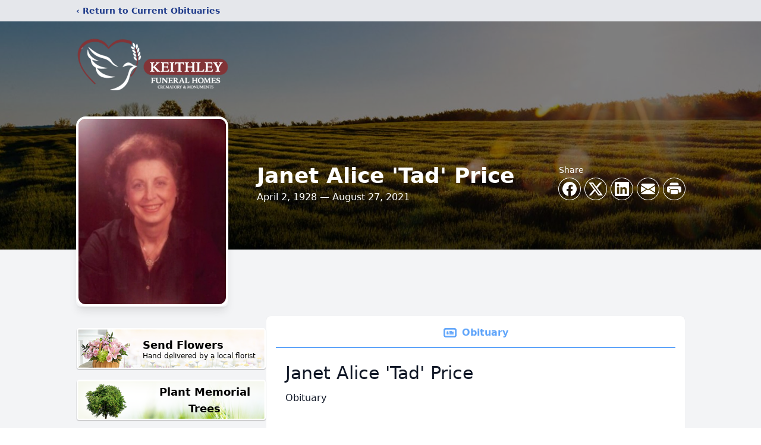

--- FILE ---
content_type: text/html; charset=utf-8
request_url: https://www.google.com/recaptcha/enterprise/anchor?ar=1&k=6Ld5qwkpAAAAAK6ZSE792TZuNmVwsnGHoApeAJth&co=aHR0cHM6Ly93d3cua2VpdGhsZXlmdW5lcmFsY2hhcGVscy5jb206NDQz&hl=en&type=image&v=PoyoqOPhxBO7pBk68S4YbpHZ&theme=light&size=invisible&badge=bottomright&anchor-ms=20000&execute-ms=30000&cb=lp5s8s40t3u3
body_size: 48902
content:
<!DOCTYPE HTML><html dir="ltr" lang="en"><head><meta http-equiv="Content-Type" content="text/html; charset=UTF-8">
<meta http-equiv="X-UA-Compatible" content="IE=edge">
<title>reCAPTCHA</title>
<style type="text/css">
/* cyrillic-ext */
@font-face {
  font-family: 'Roboto';
  font-style: normal;
  font-weight: 400;
  font-stretch: 100%;
  src: url(//fonts.gstatic.com/s/roboto/v48/KFO7CnqEu92Fr1ME7kSn66aGLdTylUAMa3GUBHMdazTgWw.woff2) format('woff2');
  unicode-range: U+0460-052F, U+1C80-1C8A, U+20B4, U+2DE0-2DFF, U+A640-A69F, U+FE2E-FE2F;
}
/* cyrillic */
@font-face {
  font-family: 'Roboto';
  font-style: normal;
  font-weight: 400;
  font-stretch: 100%;
  src: url(//fonts.gstatic.com/s/roboto/v48/KFO7CnqEu92Fr1ME7kSn66aGLdTylUAMa3iUBHMdazTgWw.woff2) format('woff2');
  unicode-range: U+0301, U+0400-045F, U+0490-0491, U+04B0-04B1, U+2116;
}
/* greek-ext */
@font-face {
  font-family: 'Roboto';
  font-style: normal;
  font-weight: 400;
  font-stretch: 100%;
  src: url(//fonts.gstatic.com/s/roboto/v48/KFO7CnqEu92Fr1ME7kSn66aGLdTylUAMa3CUBHMdazTgWw.woff2) format('woff2');
  unicode-range: U+1F00-1FFF;
}
/* greek */
@font-face {
  font-family: 'Roboto';
  font-style: normal;
  font-weight: 400;
  font-stretch: 100%;
  src: url(//fonts.gstatic.com/s/roboto/v48/KFO7CnqEu92Fr1ME7kSn66aGLdTylUAMa3-UBHMdazTgWw.woff2) format('woff2');
  unicode-range: U+0370-0377, U+037A-037F, U+0384-038A, U+038C, U+038E-03A1, U+03A3-03FF;
}
/* math */
@font-face {
  font-family: 'Roboto';
  font-style: normal;
  font-weight: 400;
  font-stretch: 100%;
  src: url(//fonts.gstatic.com/s/roboto/v48/KFO7CnqEu92Fr1ME7kSn66aGLdTylUAMawCUBHMdazTgWw.woff2) format('woff2');
  unicode-range: U+0302-0303, U+0305, U+0307-0308, U+0310, U+0312, U+0315, U+031A, U+0326-0327, U+032C, U+032F-0330, U+0332-0333, U+0338, U+033A, U+0346, U+034D, U+0391-03A1, U+03A3-03A9, U+03B1-03C9, U+03D1, U+03D5-03D6, U+03F0-03F1, U+03F4-03F5, U+2016-2017, U+2034-2038, U+203C, U+2040, U+2043, U+2047, U+2050, U+2057, U+205F, U+2070-2071, U+2074-208E, U+2090-209C, U+20D0-20DC, U+20E1, U+20E5-20EF, U+2100-2112, U+2114-2115, U+2117-2121, U+2123-214F, U+2190, U+2192, U+2194-21AE, U+21B0-21E5, U+21F1-21F2, U+21F4-2211, U+2213-2214, U+2216-22FF, U+2308-230B, U+2310, U+2319, U+231C-2321, U+2336-237A, U+237C, U+2395, U+239B-23B7, U+23D0, U+23DC-23E1, U+2474-2475, U+25AF, U+25B3, U+25B7, U+25BD, U+25C1, U+25CA, U+25CC, U+25FB, U+266D-266F, U+27C0-27FF, U+2900-2AFF, U+2B0E-2B11, U+2B30-2B4C, U+2BFE, U+3030, U+FF5B, U+FF5D, U+1D400-1D7FF, U+1EE00-1EEFF;
}
/* symbols */
@font-face {
  font-family: 'Roboto';
  font-style: normal;
  font-weight: 400;
  font-stretch: 100%;
  src: url(//fonts.gstatic.com/s/roboto/v48/KFO7CnqEu92Fr1ME7kSn66aGLdTylUAMaxKUBHMdazTgWw.woff2) format('woff2');
  unicode-range: U+0001-000C, U+000E-001F, U+007F-009F, U+20DD-20E0, U+20E2-20E4, U+2150-218F, U+2190, U+2192, U+2194-2199, U+21AF, U+21E6-21F0, U+21F3, U+2218-2219, U+2299, U+22C4-22C6, U+2300-243F, U+2440-244A, U+2460-24FF, U+25A0-27BF, U+2800-28FF, U+2921-2922, U+2981, U+29BF, U+29EB, U+2B00-2BFF, U+4DC0-4DFF, U+FFF9-FFFB, U+10140-1018E, U+10190-1019C, U+101A0, U+101D0-101FD, U+102E0-102FB, U+10E60-10E7E, U+1D2C0-1D2D3, U+1D2E0-1D37F, U+1F000-1F0FF, U+1F100-1F1AD, U+1F1E6-1F1FF, U+1F30D-1F30F, U+1F315, U+1F31C, U+1F31E, U+1F320-1F32C, U+1F336, U+1F378, U+1F37D, U+1F382, U+1F393-1F39F, U+1F3A7-1F3A8, U+1F3AC-1F3AF, U+1F3C2, U+1F3C4-1F3C6, U+1F3CA-1F3CE, U+1F3D4-1F3E0, U+1F3ED, U+1F3F1-1F3F3, U+1F3F5-1F3F7, U+1F408, U+1F415, U+1F41F, U+1F426, U+1F43F, U+1F441-1F442, U+1F444, U+1F446-1F449, U+1F44C-1F44E, U+1F453, U+1F46A, U+1F47D, U+1F4A3, U+1F4B0, U+1F4B3, U+1F4B9, U+1F4BB, U+1F4BF, U+1F4C8-1F4CB, U+1F4D6, U+1F4DA, U+1F4DF, U+1F4E3-1F4E6, U+1F4EA-1F4ED, U+1F4F7, U+1F4F9-1F4FB, U+1F4FD-1F4FE, U+1F503, U+1F507-1F50B, U+1F50D, U+1F512-1F513, U+1F53E-1F54A, U+1F54F-1F5FA, U+1F610, U+1F650-1F67F, U+1F687, U+1F68D, U+1F691, U+1F694, U+1F698, U+1F6AD, U+1F6B2, U+1F6B9-1F6BA, U+1F6BC, U+1F6C6-1F6CF, U+1F6D3-1F6D7, U+1F6E0-1F6EA, U+1F6F0-1F6F3, U+1F6F7-1F6FC, U+1F700-1F7FF, U+1F800-1F80B, U+1F810-1F847, U+1F850-1F859, U+1F860-1F887, U+1F890-1F8AD, U+1F8B0-1F8BB, U+1F8C0-1F8C1, U+1F900-1F90B, U+1F93B, U+1F946, U+1F984, U+1F996, U+1F9E9, U+1FA00-1FA6F, U+1FA70-1FA7C, U+1FA80-1FA89, U+1FA8F-1FAC6, U+1FACE-1FADC, U+1FADF-1FAE9, U+1FAF0-1FAF8, U+1FB00-1FBFF;
}
/* vietnamese */
@font-face {
  font-family: 'Roboto';
  font-style: normal;
  font-weight: 400;
  font-stretch: 100%;
  src: url(//fonts.gstatic.com/s/roboto/v48/KFO7CnqEu92Fr1ME7kSn66aGLdTylUAMa3OUBHMdazTgWw.woff2) format('woff2');
  unicode-range: U+0102-0103, U+0110-0111, U+0128-0129, U+0168-0169, U+01A0-01A1, U+01AF-01B0, U+0300-0301, U+0303-0304, U+0308-0309, U+0323, U+0329, U+1EA0-1EF9, U+20AB;
}
/* latin-ext */
@font-face {
  font-family: 'Roboto';
  font-style: normal;
  font-weight: 400;
  font-stretch: 100%;
  src: url(//fonts.gstatic.com/s/roboto/v48/KFO7CnqEu92Fr1ME7kSn66aGLdTylUAMa3KUBHMdazTgWw.woff2) format('woff2');
  unicode-range: U+0100-02BA, U+02BD-02C5, U+02C7-02CC, U+02CE-02D7, U+02DD-02FF, U+0304, U+0308, U+0329, U+1D00-1DBF, U+1E00-1E9F, U+1EF2-1EFF, U+2020, U+20A0-20AB, U+20AD-20C0, U+2113, U+2C60-2C7F, U+A720-A7FF;
}
/* latin */
@font-face {
  font-family: 'Roboto';
  font-style: normal;
  font-weight: 400;
  font-stretch: 100%;
  src: url(//fonts.gstatic.com/s/roboto/v48/KFO7CnqEu92Fr1ME7kSn66aGLdTylUAMa3yUBHMdazQ.woff2) format('woff2');
  unicode-range: U+0000-00FF, U+0131, U+0152-0153, U+02BB-02BC, U+02C6, U+02DA, U+02DC, U+0304, U+0308, U+0329, U+2000-206F, U+20AC, U+2122, U+2191, U+2193, U+2212, U+2215, U+FEFF, U+FFFD;
}
/* cyrillic-ext */
@font-face {
  font-family: 'Roboto';
  font-style: normal;
  font-weight: 500;
  font-stretch: 100%;
  src: url(//fonts.gstatic.com/s/roboto/v48/KFO7CnqEu92Fr1ME7kSn66aGLdTylUAMa3GUBHMdazTgWw.woff2) format('woff2');
  unicode-range: U+0460-052F, U+1C80-1C8A, U+20B4, U+2DE0-2DFF, U+A640-A69F, U+FE2E-FE2F;
}
/* cyrillic */
@font-face {
  font-family: 'Roboto';
  font-style: normal;
  font-weight: 500;
  font-stretch: 100%;
  src: url(//fonts.gstatic.com/s/roboto/v48/KFO7CnqEu92Fr1ME7kSn66aGLdTylUAMa3iUBHMdazTgWw.woff2) format('woff2');
  unicode-range: U+0301, U+0400-045F, U+0490-0491, U+04B0-04B1, U+2116;
}
/* greek-ext */
@font-face {
  font-family: 'Roboto';
  font-style: normal;
  font-weight: 500;
  font-stretch: 100%;
  src: url(//fonts.gstatic.com/s/roboto/v48/KFO7CnqEu92Fr1ME7kSn66aGLdTylUAMa3CUBHMdazTgWw.woff2) format('woff2');
  unicode-range: U+1F00-1FFF;
}
/* greek */
@font-face {
  font-family: 'Roboto';
  font-style: normal;
  font-weight: 500;
  font-stretch: 100%;
  src: url(//fonts.gstatic.com/s/roboto/v48/KFO7CnqEu92Fr1ME7kSn66aGLdTylUAMa3-UBHMdazTgWw.woff2) format('woff2');
  unicode-range: U+0370-0377, U+037A-037F, U+0384-038A, U+038C, U+038E-03A1, U+03A3-03FF;
}
/* math */
@font-face {
  font-family: 'Roboto';
  font-style: normal;
  font-weight: 500;
  font-stretch: 100%;
  src: url(//fonts.gstatic.com/s/roboto/v48/KFO7CnqEu92Fr1ME7kSn66aGLdTylUAMawCUBHMdazTgWw.woff2) format('woff2');
  unicode-range: U+0302-0303, U+0305, U+0307-0308, U+0310, U+0312, U+0315, U+031A, U+0326-0327, U+032C, U+032F-0330, U+0332-0333, U+0338, U+033A, U+0346, U+034D, U+0391-03A1, U+03A3-03A9, U+03B1-03C9, U+03D1, U+03D5-03D6, U+03F0-03F1, U+03F4-03F5, U+2016-2017, U+2034-2038, U+203C, U+2040, U+2043, U+2047, U+2050, U+2057, U+205F, U+2070-2071, U+2074-208E, U+2090-209C, U+20D0-20DC, U+20E1, U+20E5-20EF, U+2100-2112, U+2114-2115, U+2117-2121, U+2123-214F, U+2190, U+2192, U+2194-21AE, U+21B0-21E5, U+21F1-21F2, U+21F4-2211, U+2213-2214, U+2216-22FF, U+2308-230B, U+2310, U+2319, U+231C-2321, U+2336-237A, U+237C, U+2395, U+239B-23B7, U+23D0, U+23DC-23E1, U+2474-2475, U+25AF, U+25B3, U+25B7, U+25BD, U+25C1, U+25CA, U+25CC, U+25FB, U+266D-266F, U+27C0-27FF, U+2900-2AFF, U+2B0E-2B11, U+2B30-2B4C, U+2BFE, U+3030, U+FF5B, U+FF5D, U+1D400-1D7FF, U+1EE00-1EEFF;
}
/* symbols */
@font-face {
  font-family: 'Roboto';
  font-style: normal;
  font-weight: 500;
  font-stretch: 100%;
  src: url(//fonts.gstatic.com/s/roboto/v48/KFO7CnqEu92Fr1ME7kSn66aGLdTylUAMaxKUBHMdazTgWw.woff2) format('woff2');
  unicode-range: U+0001-000C, U+000E-001F, U+007F-009F, U+20DD-20E0, U+20E2-20E4, U+2150-218F, U+2190, U+2192, U+2194-2199, U+21AF, U+21E6-21F0, U+21F3, U+2218-2219, U+2299, U+22C4-22C6, U+2300-243F, U+2440-244A, U+2460-24FF, U+25A0-27BF, U+2800-28FF, U+2921-2922, U+2981, U+29BF, U+29EB, U+2B00-2BFF, U+4DC0-4DFF, U+FFF9-FFFB, U+10140-1018E, U+10190-1019C, U+101A0, U+101D0-101FD, U+102E0-102FB, U+10E60-10E7E, U+1D2C0-1D2D3, U+1D2E0-1D37F, U+1F000-1F0FF, U+1F100-1F1AD, U+1F1E6-1F1FF, U+1F30D-1F30F, U+1F315, U+1F31C, U+1F31E, U+1F320-1F32C, U+1F336, U+1F378, U+1F37D, U+1F382, U+1F393-1F39F, U+1F3A7-1F3A8, U+1F3AC-1F3AF, U+1F3C2, U+1F3C4-1F3C6, U+1F3CA-1F3CE, U+1F3D4-1F3E0, U+1F3ED, U+1F3F1-1F3F3, U+1F3F5-1F3F7, U+1F408, U+1F415, U+1F41F, U+1F426, U+1F43F, U+1F441-1F442, U+1F444, U+1F446-1F449, U+1F44C-1F44E, U+1F453, U+1F46A, U+1F47D, U+1F4A3, U+1F4B0, U+1F4B3, U+1F4B9, U+1F4BB, U+1F4BF, U+1F4C8-1F4CB, U+1F4D6, U+1F4DA, U+1F4DF, U+1F4E3-1F4E6, U+1F4EA-1F4ED, U+1F4F7, U+1F4F9-1F4FB, U+1F4FD-1F4FE, U+1F503, U+1F507-1F50B, U+1F50D, U+1F512-1F513, U+1F53E-1F54A, U+1F54F-1F5FA, U+1F610, U+1F650-1F67F, U+1F687, U+1F68D, U+1F691, U+1F694, U+1F698, U+1F6AD, U+1F6B2, U+1F6B9-1F6BA, U+1F6BC, U+1F6C6-1F6CF, U+1F6D3-1F6D7, U+1F6E0-1F6EA, U+1F6F0-1F6F3, U+1F6F7-1F6FC, U+1F700-1F7FF, U+1F800-1F80B, U+1F810-1F847, U+1F850-1F859, U+1F860-1F887, U+1F890-1F8AD, U+1F8B0-1F8BB, U+1F8C0-1F8C1, U+1F900-1F90B, U+1F93B, U+1F946, U+1F984, U+1F996, U+1F9E9, U+1FA00-1FA6F, U+1FA70-1FA7C, U+1FA80-1FA89, U+1FA8F-1FAC6, U+1FACE-1FADC, U+1FADF-1FAE9, U+1FAF0-1FAF8, U+1FB00-1FBFF;
}
/* vietnamese */
@font-face {
  font-family: 'Roboto';
  font-style: normal;
  font-weight: 500;
  font-stretch: 100%;
  src: url(//fonts.gstatic.com/s/roboto/v48/KFO7CnqEu92Fr1ME7kSn66aGLdTylUAMa3OUBHMdazTgWw.woff2) format('woff2');
  unicode-range: U+0102-0103, U+0110-0111, U+0128-0129, U+0168-0169, U+01A0-01A1, U+01AF-01B0, U+0300-0301, U+0303-0304, U+0308-0309, U+0323, U+0329, U+1EA0-1EF9, U+20AB;
}
/* latin-ext */
@font-face {
  font-family: 'Roboto';
  font-style: normal;
  font-weight: 500;
  font-stretch: 100%;
  src: url(//fonts.gstatic.com/s/roboto/v48/KFO7CnqEu92Fr1ME7kSn66aGLdTylUAMa3KUBHMdazTgWw.woff2) format('woff2');
  unicode-range: U+0100-02BA, U+02BD-02C5, U+02C7-02CC, U+02CE-02D7, U+02DD-02FF, U+0304, U+0308, U+0329, U+1D00-1DBF, U+1E00-1E9F, U+1EF2-1EFF, U+2020, U+20A0-20AB, U+20AD-20C0, U+2113, U+2C60-2C7F, U+A720-A7FF;
}
/* latin */
@font-face {
  font-family: 'Roboto';
  font-style: normal;
  font-weight: 500;
  font-stretch: 100%;
  src: url(//fonts.gstatic.com/s/roboto/v48/KFO7CnqEu92Fr1ME7kSn66aGLdTylUAMa3yUBHMdazQ.woff2) format('woff2');
  unicode-range: U+0000-00FF, U+0131, U+0152-0153, U+02BB-02BC, U+02C6, U+02DA, U+02DC, U+0304, U+0308, U+0329, U+2000-206F, U+20AC, U+2122, U+2191, U+2193, U+2212, U+2215, U+FEFF, U+FFFD;
}
/* cyrillic-ext */
@font-face {
  font-family: 'Roboto';
  font-style: normal;
  font-weight: 900;
  font-stretch: 100%;
  src: url(//fonts.gstatic.com/s/roboto/v48/KFO7CnqEu92Fr1ME7kSn66aGLdTylUAMa3GUBHMdazTgWw.woff2) format('woff2');
  unicode-range: U+0460-052F, U+1C80-1C8A, U+20B4, U+2DE0-2DFF, U+A640-A69F, U+FE2E-FE2F;
}
/* cyrillic */
@font-face {
  font-family: 'Roboto';
  font-style: normal;
  font-weight: 900;
  font-stretch: 100%;
  src: url(//fonts.gstatic.com/s/roboto/v48/KFO7CnqEu92Fr1ME7kSn66aGLdTylUAMa3iUBHMdazTgWw.woff2) format('woff2');
  unicode-range: U+0301, U+0400-045F, U+0490-0491, U+04B0-04B1, U+2116;
}
/* greek-ext */
@font-face {
  font-family: 'Roboto';
  font-style: normal;
  font-weight: 900;
  font-stretch: 100%;
  src: url(//fonts.gstatic.com/s/roboto/v48/KFO7CnqEu92Fr1ME7kSn66aGLdTylUAMa3CUBHMdazTgWw.woff2) format('woff2');
  unicode-range: U+1F00-1FFF;
}
/* greek */
@font-face {
  font-family: 'Roboto';
  font-style: normal;
  font-weight: 900;
  font-stretch: 100%;
  src: url(//fonts.gstatic.com/s/roboto/v48/KFO7CnqEu92Fr1ME7kSn66aGLdTylUAMa3-UBHMdazTgWw.woff2) format('woff2');
  unicode-range: U+0370-0377, U+037A-037F, U+0384-038A, U+038C, U+038E-03A1, U+03A3-03FF;
}
/* math */
@font-face {
  font-family: 'Roboto';
  font-style: normal;
  font-weight: 900;
  font-stretch: 100%;
  src: url(//fonts.gstatic.com/s/roboto/v48/KFO7CnqEu92Fr1ME7kSn66aGLdTylUAMawCUBHMdazTgWw.woff2) format('woff2');
  unicode-range: U+0302-0303, U+0305, U+0307-0308, U+0310, U+0312, U+0315, U+031A, U+0326-0327, U+032C, U+032F-0330, U+0332-0333, U+0338, U+033A, U+0346, U+034D, U+0391-03A1, U+03A3-03A9, U+03B1-03C9, U+03D1, U+03D5-03D6, U+03F0-03F1, U+03F4-03F5, U+2016-2017, U+2034-2038, U+203C, U+2040, U+2043, U+2047, U+2050, U+2057, U+205F, U+2070-2071, U+2074-208E, U+2090-209C, U+20D0-20DC, U+20E1, U+20E5-20EF, U+2100-2112, U+2114-2115, U+2117-2121, U+2123-214F, U+2190, U+2192, U+2194-21AE, U+21B0-21E5, U+21F1-21F2, U+21F4-2211, U+2213-2214, U+2216-22FF, U+2308-230B, U+2310, U+2319, U+231C-2321, U+2336-237A, U+237C, U+2395, U+239B-23B7, U+23D0, U+23DC-23E1, U+2474-2475, U+25AF, U+25B3, U+25B7, U+25BD, U+25C1, U+25CA, U+25CC, U+25FB, U+266D-266F, U+27C0-27FF, U+2900-2AFF, U+2B0E-2B11, U+2B30-2B4C, U+2BFE, U+3030, U+FF5B, U+FF5D, U+1D400-1D7FF, U+1EE00-1EEFF;
}
/* symbols */
@font-face {
  font-family: 'Roboto';
  font-style: normal;
  font-weight: 900;
  font-stretch: 100%;
  src: url(//fonts.gstatic.com/s/roboto/v48/KFO7CnqEu92Fr1ME7kSn66aGLdTylUAMaxKUBHMdazTgWw.woff2) format('woff2');
  unicode-range: U+0001-000C, U+000E-001F, U+007F-009F, U+20DD-20E0, U+20E2-20E4, U+2150-218F, U+2190, U+2192, U+2194-2199, U+21AF, U+21E6-21F0, U+21F3, U+2218-2219, U+2299, U+22C4-22C6, U+2300-243F, U+2440-244A, U+2460-24FF, U+25A0-27BF, U+2800-28FF, U+2921-2922, U+2981, U+29BF, U+29EB, U+2B00-2BFF, U+4DC0-4DFF, U+FFF9-FFFB, U+10140-1018E, U+10190-1019C, U+101A0, U+101D0-101FD, U+102E0-102FB, U+10E60-10E7E, U+1D2C0-1D2D3, U+1D2E0-1D37F, U+1F000-1F0FF, U+1F100-1F1AD, U+1F1E6-1F1FF, U+1F30D-1F30F, U+1F315, U+1F31C, U+1F31E, U+1F320-1F32C, U+1F336, U+1F378, U+1F37D, U+1F382, U+1F393-1F39F, U+1F3A7-1F3A8, U+1F3AC-1F3AF, U+1F3C2, U+1F3C4-1F3C6, U+1F3CA-1F3CE, U+1F3D4-1F3E0, U+1F3ED, U+1F3F1-1F3F3, U+1F3F5-1F3F7, U+1F408, U+1F415, U+1F41F, U+1F426, U+1F43F, U+1F441-1F442, U+1F444, U+1F446-1F449, U+1F44C-1F44E, U+1F453, U+1F46A, U+1F47D, U+1F4A3, U+1F4B0, U+1F4B3, U+1F4B9, U+1F4BB, U+1F4BF, U+1F4C8-1F4CB, U+1F4D6, U+1F4DA, U+1F4DF, U+1F4E3-1F4E6, U+1F4EA-1F4ED, U+1F4F7, U+1F4F9-1F4FB, U+1F4FD-1F4FE, U+1F503, U+1F507-1F50B, U+1F50D, U+1F512-1F513, U+1F53E-1F54A, U+1F54F-1F5FA, U+1F610, U+1F650-1F67F, U+1F687, U+1F68D, U+1F691, U+1F694, U+1F698, U+1F6AD, U+1F6B2, U+1F6B9-1F6BA, U+1F6BC, U+1F6C6-1F6CF, U+1F6D3-1F6D7, U+1F6E0-1F6EA, U+1F6F0-1F6F3, U+1F6F7-1F6FC, U+1F700-1F7FF, U+1F800-1F80B, U+1F810-1F847, U+1F850-1F859, U+1F860-1F887, U+1F890-1F8AD, U+1F8B0-1F8BB, U+1F8C0-1F8C1, U+1F900-1F90B, U+1F93B, U+1F946, U+1F984, U+1F996, U+1F9E9, U+1FA00-1FA6F, U+1FA70-1FA7C, U+1FA80-1FA89, U+1FA8F-1FAC6, U+1FACE-1FADC, U+1FADF-1FAE9, U+1FAF0-1FAF8, U+1FB00-1FBFF;
}
/* vietnamese */
@font-face {
  font-family: 'Roboto';
  font-style: normal;
  font-weight: 900;
  font-stretch: 100%;
  src: url(//fonts.gstatic.com/s/roboto/v48/KFO7CnqEu92Fr1ME7kSn66aGLdTylUAMa3OUBHMdazTgWw.woff2) format('woff2');
  unicode-range: U+0102-0103, U+0110-0111, U+0128-0129, U+0168-0169, U+01A0-01A1, U+01AF-01B0, U+0300-0301, U+0303-0304, U+0308-0309, U+0323, U+0329, U+1EA0-1EF9, U+20AB;
}
/* latin-ext */
@font-face {
  font-family: 'Roboto';
  font-style: normal;
  font-weight: 900;
  font-stretch: 100%;
  src: url(//fonts.gstatic.com/s/roboto/v48/KFO7CnqEu92Fr1ME7kSn66aGLdTylUAMa3KUBHMdazTgWw.woff2) format('woff2');
  unicode-range: U+0100-02BA, U+02BD-02C5, U+02C7-02CC, U+02CE-02D7, U+02DD-02FF, U+0304, U+0308, U+0329, U+1D00-1DBF, U+1E00-1E9F, U+1EF2-1EFF, U+2020, U+20A0-20AB, U+20AD-20C0, U+2113, U+2C60-2C7F, U+A720-A7FF;
}
/* latin */
@font-face {
  font-family: 'Roboto';
  font-style: normal;
  font-weight: 900;
  font-stretch: 100%;
  src: url(//fonts.gstatic.com/s/roboto/v48/KFO7CnqEu92Fr1ME7kSn66aGLdTylUAMa3yUBHMdazQ.woff2) format('woff2');
  unicode-range: U+0000-00FF, U+0131, U+0152-0153, U+02BB-02BC, U+02C6, U+02DA, U+02DC, U+0304, U+0308, U+0329, U+2000-206F, U+20AC, U+2122, U+2191, U+2193, U+2212, U+2215, U+FEFF, U+FFFD;
}

</style>
<link rel="stylesheet" type="text/css" href="https://www.gstatic.com/recaptcha/releases/PoyoqOPhxBO7pBk68S4YbpHZ/styles__ltr.css">
<script nonce="kmsNBYBpvzNQ7dfdAzv5dQ" type="text/javascript">window['__recaptcha_api'] = 'https://www.google.com/recaptcha/enterprise/';</script>
<script type="text/javascript" src="https://www.gstatic.com/recaptcha/releases/PoyoqOPhxBO7pBk68S4YbpHZ/recaptcha__en.js" nonce="kmsNBYBpvzNQ7dfdAzv5dQ">
      
    </script></head>
<body><div id="rc-anchor-alert" class="rc-anchor-alert"></div>
<input type="hidden" id="recaptcha-token" value="[base64]">
<script type="text/javascript" nonce="kmsNBYBpvzNQ7dfdAzv5dQ">
      recaptcha.anchor.Main.init("[\x22ainput\x22,[\x22bgdata\x22,\x22\x22,\[base64]/[base64]/[base64]/bmV3IHJbeF0oY1swXSk6RT09Mj9uZXcgclt4XShjWzBdLGNbMV0pOkU9PTM/bmV3IHJbeF0oY1swXSxjWzFdLGNbMl0pOkU9PTQ/[base64]/[base64]/[base64]/[base64]/[base64]/[base64]/[base64]/[base64]\x22,\[base64]\x22,\x22RGMWw5rDusKRT8OSw51pTEDDv19GamPDnMOLw67DhwnCgwnDgnvCvsO9GDloXsK8Wz9hwqIjwqPCscOTPcKDOsKtJD9ewqDCiWkGMMK+w4TCksKNOMKJw57DscOtWX04HMOGEsOkwqnCo3rDhMKvb2HCuMOOVSnDicO/[base64]/[base64]/w4fDmMK+wqvChEBCwrsvLcKCw5IVwpFBwpzCsjvDjsOAfgTCksORe1bDgcOUfVtEEMOYcMKHwpHCrMOYw5/DhU4vFU7DocKawr16wpvDpX7Cp8K+w5bDqcOtwqMRw6jDvsKafwnDiQhvDSHDqgxhw4pRCWnDozvCr8KKezHDncK9wpQXECBHC8ObAcKJw53DqcK7wrPCtkApVkLCqMOuO8KPwrFZe3LCi8KKwqvDsyQhRBjDhcOHRsKNwrbCkzFOwo9Cwp7CsMOTZMOsw4/Ci2TCiTE8w6DDmBxAwq3DhcK/woDCncKqSsO+wozCmkTCjWDCn2FFw7nDjnrCi8KuAnYlQMOgw5DDpjJ9NSzDm8O+HMK/wpvDhyTDj8OBK8OUIXJVRcOjR8OgbCUiXsOcD8KqwoHCiMKywrHDvQRgw6RHw6/Dv8ODOMKfdsKUDcOOEcOeZ8K7w5fDvX3Cgk7Dqm5uAsKcw5zCk8Oawo7Du8KwdsODwoPDt2g7NjrCph3DmxNvKcKSw5bDiCrDt3YLPMO1wqtqwod2UhfCrks5dMKOwp3Ci8Oqw6tae8KTLcK4w7xCwoc/wqHDrMKqwo0NeGbCocKowpokwoMSCcOLZMKxw5rDiBErXcO6GcKiw4PDrMOBRC1+w5PDjTnDpzXCnSl0BEMqOgbDj8OSMxQDwq7ChF3Ci17CpsKmworDn8KAbT/CniHChDNNdmvCqWHCmgbCrMOgFw/DtcKJw6TDpXB6w4tBw6LCvS7ChcKCLMOSw4jDssODwrPCqgVbw57DuA1Bw7DCtsOQwq3Cml1iwoHCrW/CrcKVF8K6wpHCj18FwqhFeHrCl8KkwqVbwpJIYkZDw4bDk0NVwpBVwqPDgiISFk1Lw6oawrrCvlg6w5t/w5PDvm7Di8OQLMO+w6/Dg8KMTcO4w4wUXMKWwoUkwpwsw4/ChcOqLEoGwo/CgcOVwpsdw4fCmgjCmcKEDgrDmzFXwpDCssKPw7wfw5VvX8KfXAxsJkZnH8KpIsKWwothXDXCqMOXZ0LChMODwqPDmcKZw4slYMKoGsOdEMOBSkA5w7EPOwnCl8K4w5gmw4odRiBvwq/Co0zDiMKbwp9AwphBesO0DcKNwr8fw40uwp7DtTvDuMKxHQdAwpPCty7CvjHCvmnDqmTDgg/[base64]/[base64]/CosKbFGPDk8Kiw5nDvsOsNWrCmcKWwoI1bhzCr8KGwrhow4fCpnd1ZmnDvwfCmsOtWS/[base64]/[base64]/wp1bGcOrw4EYSSPCpcKSwoxEwqI2S8KeDcOpwqMawqQ6w6EDw7HCtibDosOTUmDDlWRew7LDr8KYw5dqEWHDlsKIw7ovwpZzXGDDhnd0w4fDiisrwoUJw6zCmTrDj8KsUD8twow0wr4tacOhw7pgw7zDhsKBJRc+UUVcdTREIyrDvsOzBUl1w6/[base64]/ZDrDuwxFwqt9W0LDvijCugTCtcOWIsKEECzDvcOvwq/[base64]/DiXPDvMO5wrwuwrYWBTduwr/[base64]/I8O3wo3ClC/DsMOEAsKuw7llwq8zwpLDv8OJw4HDgmHCkMKScMKpwo3DksKlQsK9w4YEw4wXwrVsOMOuwqJ2wrR8Qk3CqUzDlcOjS8Ofw7bDvk/[base64]/DpHDCscKdwo9ow7rDvsOhVsKcYsKXwpV4w701BUjDnsOHwp3DlcKDN0fCusKuwr/Dsx8tw4Mjw60sw4FZI1xpw6PCmMKJUXI6w6F0ey5+FcKOaMOswqoXaU7Dk8OJUkHCln0TBsOkJkrCk8OeAMK2dC1bQQjDnMKURndMw5/DoRHCnMK6fh3DncKOU2s1wpYAwog/w4ZSw71fc8O0M2vDkcKDfsOgO2VJwrPDkg/CtMONw6Fbw4haRcKsw7JQw6ANw7jDgcOGw7IvEEcuw7/Dt8KfI8K3cADDgShsworDnsKZw7ZHURtZw4DCu8OpVQEBwqTCu8KkTsOww4nDkGVhaEXCvcKMfsKXw5fDtzbCocKmwqXCrcOCG357W8OBwpcCwonDhcOxwp/[base64]/CrsOQTCp3w7V6csO7MRjDg8O2TXfDvmwRfcKVOMKWfMKGw7lbw4lWw7QBw5o2A2cnLmnCnmZNw4DDtcO+ITbDjRLCkcOcwqg0w4bDgXHDh8KAIMOcY0BUIsONY8KTHwfDqnrDkF5lX8Kgw4HCi8K+w4vDqVLDvsOBw7LDtF/[base64]/Ds2MYw7zCsh0bPiIXXS9yQxpGw44CSsKvQsKREw7DjnTCs8Kmw7MebzPDukY4wrnCisKVw4XDvcKiw53CqsObw7kYwq7DuirCssO1ecOZwoMww7MAw5QNMMOZdRLDiDBowp/Ds8OIdQDDuToSw6NSOsO7wrbDmwnCrMKqVijDnMKAXHjDvMOPPS7ChzzCuWslbMKHw60hw63DrBPCrMKowofCpMKGdsOaw69rwoHDtsO2wrNww4PChcKKRMOtw44yecOsfQF7w5jCh8KQwrwhPEjDoHjChQc0VnxKw6PCocOCwrjDr8K6e8KSwobDp1IBa8KkwrtIw5/DnMKod0zCq8KFw7PCrRMow5HCl0VKwolhKcKLw6Z4GsOgTcKXcMOjHMOPw43DqTbCr8KteGwNeHDDlsOFQMKtI2c3aQ4Uw5BwwqpoeMOpw5knTQliYsOLGsOFwq7DvDPCq8KOwp7Cn1/Cpj/[base64]/DsMOow4VmFMKEwrxOwrXCpMOrNhXDjgTDjMOww646bifDmMOrJ1fChsOfSsKCPxRiMsO9worDqMKJamPDmsO3w4oifRnCscK2BgTCmsKHeT7Cp8KXwoBjwrXDmmzDtHRGwq4FSsKuwqZGwq9Uc8KmVXAjVC8kXsOQZ2A/[base64]/eBsAWjNsaCdewqVAwpLChcKuIcO4WAzDoMK1ckIycsKBGMOOw73CkcKGdRpkwrzCkiXDgjDCgMOawqDCrkdkw6snMBfCm3rDpMKtwoliMg59IhHDq0HCvhjCuMOUNcK1w4/Ct3I6wrDCg8KbV8KvFsO1wrlTF8O2OmIFMcOUwoNCKH9aJMO8wplwP2tVw5fDqVVcw6LDjMKKUsO/VHnCv1IZXUbDrj5ZYcOFPMK8IMOOw73Dt8KQDxQmRMKFYDTDhMK5wqx4RnYAU8O2OwlpwrrCssK9QMOuI8KKw6TCvMOTMMKLZcK4w4DCh8OzwpZhw7vCuVQkaSZzMsKSVMOlagDDhsO0w4oGICADwoXCjcK4X8OvJnzDq8K4dGVPw4AwE8OTcMKIwpx/woA+PMOAw6Bvwpo/wr7Dh8OPITAPAcOzYCzCq3HCn8KzwolDwr4kwr8aw7jDicO6w5fCuVPDqzbDkcOlT8KQGScmSXjCm0/Dl8KONidTYG8MIXzCsghQYF0gw7LCocKsecKYKxs3w53CmSfDhTTDusOUw6PCrk8PbMKxw6hVbMK9HBXChkHDs8KywoB5w6zDiizCksKHfGE5w43Dh8OgO8OvGcORwp3DkG/CpG83YVHCoMOpworDgMKrHlfDpsOlwpXCixpeRm3Co8ObA8KyCTbDvsOIKMO5MVPDrMOwH8OJTxLDh8K9H8OMw68Iw512wr3CpcOOEcKlwpUIw7RRbGnClsOwKsKtwqnCrMOEwql6w4/CkcONUGgxwqXDp8OUwoACw5fDm8Khw69AwpHDs1zDhH1KFEdFw402wrfChzHCqz3CnHxtUVc6QMOcAsOfwrPCtWzDognCqMK7WmEsXcKzcBdjw6AJUUtgwogww5fChcOAw4rCpsODeSoVw5XChsOWwrBXAcK5ZVDCvsO8wos8w4wyEz/DjMKlfDR8LFrDvj/[base64]/CmHfCnw0bw5pzBcOSwpBWw4XCsXROw4DDvcKmwoJGOcKIwqXDhV/CuMKBw4ZVIAgrwqXCl8OKwq7Ctx4LT30IFVPCssOywoHCrsOhw5l6w7wrw47CgsKcw5NuRXnDrXvDtmZ8a3XDnsO7HsKABRFsw5nDqhU3XDHDoMOgwrMzScOMQBRRPFhOwpx+wqDCgsOVwq3DhBYUwojChMOKw53DsBx4WwlhwpHDlit/woYANcKfQcKxRwsswqXDpcO+XjFVSz7CqsOfQVHCkMOHdB5qZyELw4BFCF3DscKnT8KRwqVlwoTDucKYa2bDt2dfezINEcKHw5TCjHrCksO5wp8gEUczw5xDD8OMZcOhw5o8W1RPMMKkwrIaQShWFFLDn0LCosKPMMO3w5IIw7JMT8Ozw4sXLsOQwpgtMR/DtsK9VMOpw7nDrsORw7HCvGrDm8KUw7NDIcKCc8O+YF3CpBLCrsODEmDDlcOdHMKxHELDrsOFJwY5w77DqcKIKMO6AVvDvAPDvMK3wonDmHROey0Gw6oywr8Xwo/DoHbDocONwoHDsUNRGjMuw4wPGFIQRh7CpsKRDsKMMW1tPmXCkcKkNETCoMONTW7CucOuP8OGw5AEwqI3DQ3CosK0w6DCtsOww4fCv8K9w7TCpcKDwprCvMO7FcOOfVPCk1zCmMOKHcOCwpMNTwtqFyXDoQg/c3rDkz06w7MjbU4LHcKCwoPDqMKkwrPCq3DDlX3CgyV0acOjQ8Kbw5h8PX/ChH1Dw6QowoTCih9ewr3ChgzDtWVFaQ7DrwTDmSMlw4NwOMOuOMOTcxjCv8OrwpfDgMKKw7zDtMO6P8KZXMOvwp1YwpvDtMKywq8Vw6PDtcKfNSbCoDEfwp7CjDjCsG7CucKhwrwsw7XCv2vClyBrK8Ouw5fCpcOQGFzCm8Oawrsyw7fCiTrCnsO/fMOpwrHCgsKswoQ0A8OKPsKIw5TDpD/CiMKmwq/CuhDDpjgXXMK8RsKOecKgw7Qiw6vDnnkuCsOGwpbCu3EGLMOTwpbDi8OZO8KBw6XDqMOEw7tRQ3ASwr4SE8K7w67CphsswpvDkVPCrz7DucKrw48/csKrwrhqEU5gw4PDqF9Yf1MfZcKlV8OwdCrCrCnCsyo/Wyskw5nDlUgxIMOSCcKwXDrDt3xlPMKZw4EqbMOPwpt4B8KUwoDCkjAtfVJoOTYDGcKEw5PDoMKgTsK9w5lUwp7CpTrCmxh+w5DChFrCi8KWwp0GwqTDl0/CrRZgwro2w7XDszEOwp0lw77Cp1PCmAFuBU5wciB7wq7CjMOGE8KpcBwJf8OzwoHCmcKVw7bCrMOww5E0GSTCkiYlw7ZVd8OBwqHCnH/Dg8KDwroIw5/[base64]/DilzCoANOwqnCr8OiwookBn1jw45Ow4Exw5fDqHMfWXDCjjDDsQ1rYiQUKMKwZ0UJw4FMQRpbYRvDjHolwojCncKUw74LQlDDmEklw75Aw57CtytFUcKESTB/wq1yacO1w5JJw4LCt0IpwoTDv8OfGjDDggHDsEwxwpExIMKDw5wFwoHCs8Oyw5LCjCddJcKwb8OwEwXCqhHCrMKpwrs4WMOHw4kiU8Ojw5lFw7heI8KLW2rDolbCvMKABywxw7hhBgjCvT1pwo7CscOxXMOUYMOWOcOAw6LCnMORwrhlw7pgZC/DnU9jU2RLwqM5fsKIwr4iwp7DpiQfBsOzMRRnUMO5wq7DtiViwr9gA3TDqQXCtwzCsGjDnsKNUMKcwrIBMQh0w7hYw5xiwoBpcQrCu8O9bVLDmWEYV8KJw7/[base64]/DvcOPw4VpXE7CusOBwo9DRcK6w4fDl2TCiW5gwqYww7c2wqnCkVZkw7vDqW3DgMOMXmApPHcUw5zDhVxsw4tGPX0ddQ1pwoVqw5DClBrDjAbCjGR4w6Zrwp04w7BOXsKlKGTCkkXDlsK5wqFJEkFbwq/CqC0dWsO3aMKMDcOdBWoqA8KJPAx9wrwMwpVrScK+woDCksOYacOsw6zDt1pqaUnCoWrCo8KSZE3Cv8ODWCxsIsORwoU2MnfDmEfCig7DqcKGAF/CqsOIw6MLJBo7IATDuR7CucOeE3djw4BKBgvDucKgw5R3w44/WcKnw6gZw5bCu8Ojw4Y2EUV4czrChsK5Vz3Cs8Kpw5PChsK/w5cBBMO+dSNmfEbDvsKRw6UsbmHCocOjwpFSeEB4woEpSULCpgPDt1JAw7vCuU7Cj8KcBMKDw6Ifw44BRA1YYXBqwrbDkj0UwrjDpSjCvnZVGhXDgMKwTU/[base64]/w5J6w6fCnsOIXwIewpNJwpfClVnDpMOAwpVTaMOrw5c2K8Kpwr4Jw7BUflzDosKuMcOkT8KAwo/DtsOXwqNrfGATw53DoH8YQ3vCn8OaKBJswp/DsMK/[base64]/CkCV+w656w7d+azbCuwx8w7dMS8OKw5AvLMOzwpkSw4d5ZMKvZVA/esKXPMKjZBsTw69gVyXDk8OJAMKJw47ChjnDljnCosO/w5LDuXxvUcOnw5DDt8O8bcOIw7NLwoHDr8OOZMOLG8KNw6TDssKuCAg7w7sWA8KkM8OIw5vDosKhPAR/acKwT8OxwroOwqTDr8KhL8KqTsOFHmvDgcOowrR2VsOYDSZTTsOAwqNww7Y4VcOnYsOkwpZtw7MewoXDnsKpBDPDj8Orwr9LKjTDvsOcJ8OQUHvDtWLCl8O/UlA8I8KmMcKXJzcqTMOoD8OJdcOsKsOZEyk7GQEBHsORHyo6SB3CpG9Fw4YLVyZNacOuWUXCn11cw5hXw4tealo1w4PCuMKEZm16wrF8w5Fjw67Dnz7Cs1HDjcOfJCbClzjDkMOCIsKKw7QkRsK0HTHDksKzw6XDvGDCqVnDoV1JwofCpEbDqsKXRMOUSGRRNF/Cj8KgwoxMw49kw6Jow5PDt8KqcsK1b8KAwrB3WABHCcOdT3cTwoALA202woYTwo91ahgCKRdfwrXDlA3DrVLDgcOowpw/w6fCmTLDosOFbn7DpmZ5wq3CpmVreRbDvA1IwrvDiV0mw5TCm8Oaw6PDhizCghrCvnx5RhQlw5bCrTASwo7ChMOSw5rDtlo4wpcHEy7DnBZqwoLDmsOJBhTCiMODQg/CoBbCq8Kqw6XCvsKzw7HCpcOrTXTCoMKyYQlxGsKKwonDgj4WHioNccKNBMOkMSLColDDpcOKeQXDh8KeGcO/a8KowpFiAsOgS8OCD2JnLMK2w6pkclPDmcOeU8ObGcORCHTDv8O8w5zCqcOCHGDDtGlrw7IrwqnDvcKJw7cVwoRIw4/CpcOGwpQHw4B8w6Erw63CtcKGwrrDpSbDlcO/ZRvDimTCojjDlyTDlMOuGMOhA8Omw4rCs8KDcSXDs8OWw5g8RlnCp8OBd8KXK8OVRsOITk3DlC3DgwfDrAwJJWxFf3g/w6sPw5zChwDCmcKtVU03Oj3Dn8Kzw74rw7plYh/CvMOVwpjCgMOBw7/DmHfDusOtw5I2wrzCu8KDw4hTIhrDrMKxasKkHcKiasK1CsK8SMKAfB1iYwfCvn7CksOzE2PCqcK9wqvCp8Orw6XCmhvCmwwhw4rCrXUSWC/DmHwXw6bCoX7Dv0UZWCLCmR13JcK0w6V9BGjCvMOYCsOBwobCk8KMwrbCssOZwoodwp9Xwr3CgT40O08vLsK/wq1Vw5ttwoIBwonCt8OzNMKKeMOOfXpKf3RawpQDNsOpLsOuTcOFw7kVw4Yww5/[base64]/CvMKCwrXDgU5VEcKdHCrDi17CncOWJCEQw5NcNcObw4jCgmFTMGlnwrHDjQjDncKvw7vCpB7Ck8OJdyzDlCVrw5Bew6HChGzCtsOdwpjCo8KRaUMUPMOlUWs7w4zDrsK8aiArwrwywrPCoMKKalgpWMOPwrsAIsKfFQ8Uw6/DlMOtwqVrdMODbcKpwqMwwq0YYMO8w5wcw4bClsKhEUvCssKlw7Vqwog9wpjCi8KWEXxbNcOoBcKYM3TDlAbDlsKKwqU/woF5wr7Ci1ECQEvCtsO7wqzDtsOjw4DClRRoHEUBw5B0w4DClmtKICbCh0LDu8OYw6TDkA3Cn8OyVHPCrcK5Yz/[base64]/YMO6RwFKZx5rw5zDlUs5w67DssKqwqDCtDJbGhTCpsOfL8OVwohcUDk3a8KUHMO1LB9Xai/DtcOCUX1Tw5Fewp8XRsKUw5rDq8K8H8O2wplRTsOqwonDvm/Dij46ZAxXKMOpw744w4V7QWwPw5vDh2XCksK8AsOqWDHCssKOw5dQwpY7JcOXL3XClkTCusO0w5JhbsKga1knw57CssOvw4RDw6vDicKHV8OpCThSwoh1MnNGwpYtwp/ClAnDsyjCh8K0wovDl8K2T2/DrcKyU39Kw4jCuB4+wrt7ai1awozDtMKNw7fDnsKHXcODwqvCocKmA8OHccO9QsO0wrR6FsO9HMKfUsOVEU/Cm07Co1DCiMOYZBHCisK/W2nCrMOZJcKsSsOeNMO2wpjDpBvCosOzwoU6EsKgeMO1Cl4SVMONw7PCj8Ovw5U3woPDkznCuMOLHCzDmsK2W0d9wq7DpcKfwqFewrTCtzHCjsO+w5JHwpfCncK4LMK/w7MTYwQlCmrDpsKNIMKJwqzCkHrDh8KswoPDoMKgwo7DpwAIGW/CvSbCvlcGPAZjwq0pWsK/MVBIw7vCmw3DtnvCusK4GsKewow6G8O9w5fCvWrDixsCw6rCjcO7ZDctwq7Cq0lGIMKoFFDDvcO4IMKKw5tawo8CwqxEw5jDkj3DnsKew74lwo3Cv8Kyw7cJYjPChHvCu8OPw6UWw7/[base64]/DusOvGcKxw4fCjcOwwoQERUXDj3TDkBx2w5Z2VMOAwpl7JcOww6Ipd8KCNcOnwrcAw6NmXFTCrcKLXhLDlCXCvE/[base64]/Cs20/[base64]/DcOiWgUywrLDkhBsw7YCMxEIPmQuNMKOS1g6wqs2w5XDt1B1bSbDrjTCgMO/[base64]/[base64]/NApdwpPDgFXDl8K5w60uw6fDuxjDhn9/Y8Kgw6LCmEc7DMK+KGHDgcOUwoZJw7zCjXcEwqXCvMOSw4/CpMO1EMKYwoTDhmgqM8OEwpMuwrQzwqEnKXIlAWIOLMOgwrHDk8K/NsOAwq7Cokodwr3DjEAZwpINw59rw4F9ScOjb8K2wrkPbcOKwqsRRiB2wqUpCWBYw5EAPcOGwpXDiFTDscKpwrbCtxTCgifCk8OGaMODesKGwoE+w6ghScKLwo4rQMK4wr0Ow7nDqm/[base64]/CvAjCh2zCmjbDg8Kaw7ExwpEOw7dNQ0TCsm7Di2rDssOhVHg8LsOsAkIsT2nDh0gICAbCjnZiOcOQwoBOWBQvEQPDlsKcQRU4w7vDuyjDkcK3w7NNNWfDicONFHLDtQsLVcKBV3M0w4PDkFDDpMKuw6lfw6EMOMK9c3vCr8Ojwq5FZHfDncKiaQ/Ds8KyVsKzwpDChzURwr/ComBrwrMpG8OHalTDi0LDtT3Cl8KgDMOIwr0GXcOoDsOnJcKFGsKOegLCpThfT8K4R8KmSQkAwqfDgcONwqseK8OlTE/DmsOWw5bCrV41X8O2wqpdwqMiw67CjlMQDcK/wpRtHsOvwqALSFpxw73DhsKnKcK+wqXDqMKwfsKkGwbCicO4wpdLwprDp8KHwoXDtsK6GsO0DR8kw70XYsOQRcOZcSI3wrU2dSnCpExQG3g8wovCk8K8w6d0wqTChMKgBiTCtHvCh8K+F8Oqw6HCoW/Ch8O9L8OMG8OPTHNhwr06RcKMLcO8McKtwqnDoSHDucKHw4s0OsKxH2nDlHl/w4E5ScOjFQZLecObwrFtc13CpjXDnn3CsAfClGtOwpg2w6nDqCbCoHkhwq50w53ClxXDtMO3TwPCkVLCl8KHwrnDssKeDUfDn8Khw78JwprDo8K6wozCsmdTDRRfwohuw6kVKy/DmwUBw4jCvsOzDRYUDcKFwoDCkGNwwpglU8Olwrg5alHCsF/DqMOPcsKIe1ImOcKKwoYFwq/CmgpIJXoHLiNnwrbDhQkiw5cRwqBZBGjDm8O5wqDCqig0ZcKcEcKMw68YBHxMwp5LFcKnXcKWYmplJyzCtMKDwrjCkcKDUcORw4fCqXEJwpHDoMK8RsK/[base64]/CrQbCiw7CiX5hw5pHw4rCusOjw5VkP8K5XsOTw6fDjsKOVsOrwqXCiATCgwLCuQHChRNow4dgJMKRw5k1FwkLwrrDrUE7XTzDhwPCn8OzcW9ew7/CiBnDv1w2w6tbwqXCn8OywoR/WMK5H8OCfMObw6ZwwqHCmzNNF8KwR8O/w43ClMO4wqfDnsKcSMK/w7TCs8OFw6jCksKVw71CwpJyEngGOcKFwoDCmMK3LBMHSUxFw7F4JWbCqcO3MsKHw77CuMOrwrzDj8OBE8OPIzPDh8KBSMOFHz3CtcOMwoR+wqTDvcO6w7PDnTrCvXDDjcK3bTzDsXDDon1fwr/CmsOFw6IawrDCscOJNcKywqfCiMKew68pRMKPw4fCmhLDpmbCrHvDvh/Co8OcfcKew5nDicOFw73CncKDw63CsTTDusOoK8KLQzbCn8O7NMOTw6MsOmx1I8O/[base64]/[base64]/CncKVw4twXsO1DcKpO1fCiAXDhB0RCz/Ds8OiwoIgUnF/w6nDikAYeDrCuAUeEcKbUkhGw7/CrCrDv3ktw6FrwrdYQCjDvMKcW0wtWWYAw4bDpkBqwpnDl8OlAi/[base64]/worDoT/DmBsGB2oWLMOFRcOow6rCuAQDagDCrcKhM8KyfGJrVhxZw77Dihc7EHUlw4/DqcObw6pkwqbDv2INRAQHw57DsyoEwp3Cr8OTwpYowrAtCiHCgMKVV8OiwrsyPcKaw4dVZzDDpcOQdMOkRsOwdQjCk3HCiw/DoX3DpsO+CsK6DsOuDVvDszHDpwzDh8ObwpbCoMKFw4MTTMKnw55eLifDjFLCgiHCrgrDq08aUkbDkcOgw6TDj8K0wr/[base64]/Dhlhow4ZNw60fwo1nw51ewqh/[base64]/DpcOXw7TCn8KVF244KsO4aMOWw4TDvsOKOcKPIcKNwoxqE8OCS8ONfMO5MMKTQMOPwqDCkhJzw7tVYMK0V1kvPsKjwqDDtRvCuAFIw5rCqCXCtsKTw5vDvC/CmcOswqjCt8KtesO/BDTCh8OiMcOuGDp9B15wSljCoHoZwqfCj3vCuEHCpsODMcKzb3oKCFrDscKHwognGR/DmcOZwrXDosO4wpgha8Oow4BqTMO9acKHAMKpw7nDscKscCnCuDIPTlYYw4QRZ8Occh5zUsKYwozCrcOYwp9XGMOSwoTDqAkbw4HDocOWw6fDo8O3wqR0w7jCjnHDlxTDv8K+w7nCpcOAwrXDs8OSwqjCv8OHX2wtHcKUwpJswq8mDU/[base64]/F1rDmUlRwqzCgMO/FE3CuVw3esOnesKawqA/fn7DvC9VwqzChxZRwrvDiTQ/[base64]/DvA1tCsKkw4jDnsOfwqkqD17DhzTCg8OGwpxgwrhmw61/woQswo4bewzDpDxQZ2gUL8OJWVHCj8K0PHXCsTBIGnZyw5hfwqHClBQqwqkhHjvDrAtsw47DgypYw7jDlk/DmHAHIMOZw7PDm351wpTCpHJfw7l1P8K7bcKDbsK+IsKscMKKPWsvw583w6XCkB4dGi8WwozCtsKwFT5cwq7DvlMCwqs/woHCsinDuQ3CigPDm8OHQsK5w7NKwqc+w5AGC8OawqXDp1MvSsOzL2PDgWTDscO8Vz3DqSNnbX5sXcKlBTkjwpMEwpDDqERNw4bDmcK8w7nCgg8fDsKgwrTDtsKXwq9/wowdE0YSciHCtiXDtTDDuV7CnMKHE8KMwovDvTDCmlQew58XU8K0c3TCnsKaw6DCtcK3L8K1dzVcwo5ewqQKw6M4wp8kQ8KiLBoeFz4mRMOYTQXCisKcw4gewpvCsAA5w4ACwpxQwptMRjFkMhhqHMKxTFDCjW/DgMKZaEJwwrDDn8Okw4EBw6nDo04HbQYXw6LCt8K8KcOjGMKmw4NLdHfCjj3Cn0l3wrhSEsKtw4zDlsKxCMK6YlTDj8OMF8OhdcOCK23DrsKsw5XChRrCqi5FwoVrb8KtwqRDw5zCucOkSgbDnsOjw4I/aCFrw6MUPh1Cw61Lc8O/wrXDp8OzeWw0DybDrsKFw5vDrEzDrcOAWMKBCXzCtsKGNFTCqiZLOA1IbcKPw7XDs8KLwqzDmh8GMsKPC3vClmMowrtrwp3CsMK8CE9QC8KVbMOadg/[base64]/ChzUsUsO0w6x6VcO9Qn5Nwq8yWsOJUsK7IsOZIQgUwrE1w7rDqcOLw6fDmMOOwqgbwrXDicKfa8OpS8OxKmXCmG/DoXPCtEl+wozClMKBwpJdwojDtMOZC8OswpEtw53CgMKYwq7DlsK6wrzCuVLDjybCgnJmesK0NMO2TAhfwq9awqpbwoHDnsKHAn7DiQo9CMKQRwfDiSFTD8OgwqPDncOFw5rCkcO1NW/Dn8K8w5Eiw4bDtWTDii5qwrXCiSlnwq/[base64]/[base64]/[base64]/DoCM9XV0bJ8O8w5t3asOhwp/DgsONLsKAw6HDukhHAsO3T8K6VSDCqiV/wql1w7rCuWwPTxpsw6HCt2QRwo17G8OYOMOlBgUyMjA4wp/CqWclw63CtVXDq3DDtcKzcHjCv1ZEN8OJw6tWw7ofAcOZN2EbRMObdMKFw65/w7M2JCBLcMOdw4fCjcO2PcK7Ay3CgMKxHcOPwpvCt8OowoVLw5DDhsK1woFML2knwpnCjcKkHnbDl8K/SMOLwpt3fMKvdhBRcRvCmMK+RcOVw6TCh8OyOyzCvC/DlC/DtgpxQ8OVNMOBwpXDscOywq5Hwr0cZ3lTG8OFwosvTcOhT1DDm8KudRDDqzQbUTx4LhbCkMKlwpA9JS3CkcKAU1/DkCfCvMKMw5lnDsOswrHCu8Kvf8OOB3nDt8KNwpEowq7CmcKPw7rDo1jCkH4Rw5stwq4Ew5PCicK5wo3DscKDasO4KcO+w58QwqbDrMKGwoFXw4XCsnUdHsK/TMKZY2nCmMOlIlbDjMOCw7EGw6phw6VnL8OvQMKww6dJw4zCqWLCicKMwoXDkcK2JTowwpEGA8OfKcKIUsOZN8OGfR3DtBZfworCj8OBwq7CuRV9b8KTQF4UWcONw6Z6wp15annDlAsAw4Rew6XCr8K6w7EgHMOIwqDCqcOwHF/Cp8Olw6IBw4xMw6wfJ8O7wqh9woBBGi/CuDXCj8KvwqZ/w7oWw4/[base64]/ClsOXRsKew6EGO8K0wqLDjyF/[base64]/aMOgwpcXdsK6LSh4wpQ4IsOELBw2TWFrwpLCt8Okw4XDhHAydcK3woRvYmvDnQUZccOha8KzwrodwrMdw4cfwqXDlcK4V8OHb8Kdw5PCuGHDtycywofCvcO1GMOgSsOqTcOYT8OKdcKRRcOCKyxxWcO6BDs2Nncww7JXOcO5wozDp8OPwp/CkFLDpzzDtsKyYsKIeyllwog2HhN3AcK4w6YIGMOqw7LCs8OlbnQgXMKwwprCs1B3wrjCnQnCmxUKw6pPNCc+wofDm2pZYkDClTVxw4fCqivDiVEDw7N0OsKGw5/DgzXDlcKKw4YqwozCqgxrwoFWCcOhIMOUG8KZci7DhFpUVA0wMMKFICAIwqjCmGvCnsOmwoDCk8KlCwAhw7QbwrxnQCFXw4fDi2vCt8K1Cw3CqzfDlBjDhcOGAA4/BncHwr7CjMO2NsKIwpTCkcKBNsKSfsOGGSHCscOKDWbCvsOMMzFvw7MBXSAuw6lUwo8bAcOUwqgRwozCssOwwod/NnHCq0pPDGrCqV/[base64]/Xw/CjGxQbMO9b3nDmsKgwprCh2vCp8O6w5PDk8Kcw40PSMKgccKaJcOhwrjCp0Qzwr1JwobDt2YlCcKPasKMdyXCvlVHYsKVwr/DtcOEESodMEDCq1zCs3nCg381NsO8XsOkWWfCsGXDqSfDhSHDl8O3bcOfwqzCuMOewrR2OGLDksOdF8OuwrLCkMKqJcO6bnVnXGPDoMKuJ8O/HVA/w7xkw7nDljc6w5PDtcK+wqxiw6EgSU08AR1qwoJEwr/ClFFtbsKiw7LCowwJDwTDh3APD8KKT8KJcCTDrsOfwqQLN8KtBC17w4Fsw47Du8O2NSDDnWPDmcKVB0A2w7rCqcKjw4nCl8KkwpXCsX8Ewp3CrjfCjsOLN1ZYGickw4jCtcK1w4jDgcKywpAyfS59V0kmwqHCiA/DhnXCucOyw7vDu8KoC1jDnGvClMOow5TDhcKCwrU9ESHCpD85PyDCiMObGTzCnXjDhcOxwrjCvEUXaDAsw4LCs2HClDBwNlh4w57CqhFEVzk5SMKDcMOUPyrDksKiZMOmw7MPSkFOwpHCu8O2D8K7XSQrXsOlw5rCihrCk2Q/w7zDucOqwp3CisOHw5nCscOjwoETw5vCssKTE8KywpDCoghmwo06U3rCucKHw7zDm8OALMOPZ1zDlcOhVz3DmnzDo8OZw4pqCsKmw4bDnUvDh8KfQC9mPsOQRcOmwqvDksKFwrUJwrXDuncVw4zDscKUw49jDMOuccKUbFrCucO2IMKewpkpGUAtQcKgw5Bkw6x/[base64]/Ryd9w7ZGwrnCkcO/w6nCiynDtsOBKsOtwpXCkBDDgHHDqiF6bcO3S3bDh8KoSsOkwoZIwrzCnxLCvcKewrBaw5dzwqbCv0J7dsK/HSwZwrRJw4EBwofCqRIEfcKew75rwpvDmMO1w7XCizFhIVDDgsKswq0Jw4PCrB9edsO/AMKDw7QZw5IcYxbDhcK7wq7DhxRFw4XCumgww6nDkWMFwr3Dil9Pw4I5HinDrnTDu8KawqTCusK2wowMw7HCo8KLUkXDl8KJd8KRwrV6wqtyw5DCkBo4wrEFwonDtS1Mw6rDjcOowqVETw3DtmVSw77Cj0XDi1fCs8OMPMKEcMK/wrTCnsK7wpbCssKqBsKQwrHDkcKLw69Pw5RWdw4KEGoTVMKQB3rCvsO5IcKgw5V9Uj1YwqINAcK/[base64]/CgcKFfkIRw6J9w4zCp3p3wqofDDMSw6Muw4fDpcKAIwYReQ3DvcOLwoQyWsKSwq7CoMOWNMOmJ8OtEsKpYRbCucKRw4nDqcOpNEkBdXzDjypAwo/DpRfCt8OobcO9J8OkCRt1KMK2wrPDoMOkw7JeLsOXIcKpIMK9c8KLwrpbw78vwrfCshFWwpLDgCNAwpnCr2xgw4/DqDNmeCMvf8Kqw5xOPsKoEcK0SsO6EMKjeUUuwqJcJivCmcOpworDh0/CnXIqwqFsHcOGfcKMwoTDuDBNGcO5wp3CqRlGwoLCusKzw6Qzw7vCpcKwIA/[base64]/CpSQOwoTCrMKcHFPCosOKQMKyFcOfwrrDsQHCkiB/QEDCqHMgworDgSpLQMOzDsKAQSXDiXvCg3U0QcO3BsOBwqLCnWgrw6zCv8Klw4d6Jw3Dp0FtGWHDjRolwq/Dh3jCmVTDqChIw5sxwpXCuDFQIRQvTcKTYXU1dsKrwpYBwoBiw5ARwpBYXSrDn0BuesOBL8OSw7PCocKVw4rCn3hlcMOVw5QzWsO/EVl/fnohwos8wo58wq3DtsKpJcO+w7/DocO9XDswO1nDgMOIw48jw5VJw6DDkWbCuMKRw5QkwrrCvHnCuMOCFy8qJGDCmsOobykdw5XCvRfDmsOow6V2FXoFwq4RB8KJaMOUw68lwqk7JcKnw73DrsOiSMOtwp1GQnnCqUt1B8Kdah7CpE4Iwp/CjzwSw7pGDMKRT27CnAnDs8Ooc2/Cq3Alw7FVTMOnV8KydE0tTVzCm0rClcKOQ1TCmU3CoURTL8O6w6gxw6zCt8K2cyJDIzcIXcOKwozDt8KNwrzDoVduw5FUan/CssO9C3LDqcOUwqMKFMOXw6nCvBobTcKgH1XDt3bCrcKbVTtDw7dhcWTDtQc5wp7CrAXCiGBww7ZKw5vDtlQcD8OcfcK5w5Uowp4zwpIzwoDCicKRwqnChx7DvMOIR03DmcKXCMKfRGbDgzc1wrAuIMK4w6DCssOxw5NCwpwSwrY/QXTDikjCp00rw6rDmMKLScKzIkUSw5Q6wqPChMKdwoLCosK4w4/[base64]/HBNUSsK4P8OYQ8KOw73DrcOha8OvWcO2wp8Mb3zCg8Klwp/CkcOUw78awr/CnGpCJ8OBZxHCo8OsVCVGwp9VwqNgAsK/[base64]/DqmlwVTDDrijDvwglwq7DlsOvb8OfwpPDsMK9w6xGdxnChTPChcKSwpzDvjs9wr1AA8OFw5PDocKzw43DlMOUOsO/W8Onw4XDosOBwpbDmh/[base64]/CmsOOAy1Cw5w4XcKVNMOuwoXDnR4aNVTDriclw5ZSwqoJflQEF8KFJsK9wocFw6Qhw5RUUMKwwrdiw4ZrQ8KXO8KswpUuwo/[base64]/DqsKpwoUWwp/ClA0+wr3CjMKcC8Oow7k/ZsOEBhTClH7Cv8Osw5bCon9wRMOKw4MuMG4yLEXCpcKZVGXDtMOwwrd+w7dIaVHDpEMpw6XDtsKNw5jCssKpw7p2XXocH1AHZlzCksOmXQZQwojChSXCqTkiw4kywrI5w5nDmMOPw7kZw73DiMOkwrbDqxPDhx3DmzZQwopdPm3CiMOBw4jCtcK/w6vChcOxeMKVcsOew6nCgnzCjcKNwrcKwqHDgl95w4TDnMKaMSIMwozCmivDvx3CiMKgwrnCpU1IwqpAwqvDnMO1YcKXNMOwanoYLSJHL8KBw5YgwqkedEZpRcO0NiJSAQDCvjJDTMK1MzJkW8KYM1nDgnbCqmFmw5NpwonDkMK/w4l3w6LDjwMWOUM5wp/CoMKsw4nChk3Drw/CjcOpwqVvwqDCmx5lwonCuw3DncO1w4PDtWw5wp03w5tFw6fDgH3DkXPDnXXDrcKSJzPDi8Khw4fDn1Qrw4MiGMO0wrBdHsOReMKXw6DDg8OkFQ/CtcKsw4sSwq1Qw5bCj3FgYWDCqsOEw6XCi0pgWcKdw5DCoMKHOmzDnMOLw5wPccODw5gIBMK4w5Q1PsKCWQXDpsKXJMOFSXvDn38iwoMaQnXCvcKPwpDDqMOUwrzDtMO3ShcswqTDs8KuwpopYGnDnMOMfFzCmsODEGnChMO+w5oZP8OzY8Kgw4p9aU/ClcKRwqnDi3DCpMK6w5DDuWvCq8OLw4QpT0QyCkgjw7jDhcOlZm/[base64]/CnsKcMsONFcO5Wn9pO8KpcA12KCjCnDFyw6h5Kg1wB8O4w5vDgVXDh2LDl8O/LMKQYsOgwpvCg8KxwpHCrCUUw65yw48sQWk5w6XCu8KTPhUAUMOgw5lRU8KNw5DCqQjDksOzJsKsd8K4YMKkV8KBwoFswrxRwpA0w6MAwpQWdifCnw7CjGpDw58iw5I2OSHCj8KzwqrCoMOnDUfDpx/DicKGwrbCqSB2w7TDncKxb8KTSMOFwqHDpXIRwrTCpgrCqsO6wpvCl8K/BcKyITQsw5/CnSVNwqQIw6tqH2hLalXCk8OJw7FPFC0Rw5/DuwTDsmPCkh0aFhZMOytSwoh2w5nDqcKPw5jDicOofsK/w5pGwqwZwpNCwp7DhMOAw4/DnsKBC8KyZA9gTEh6VMOZw5tjw7I2wqsGwrbCingOQ11YT8KtB8Ovem3CmsOEWEdnwoPClcONwqnCj1LDm27CnMOOwpXCvcKow6w/worDocODw5TCqx1eN8KVwrDDjsKvw4MhQ8O5w4fDhsOvwo0hUMOSHTjDtUo9wrnCoMKFIkPDrQ5Yw6IvZSRHKVfChMOFRCYDw5BwwoYlbTVialMyw4XDr8KCwrcrwosmN04AY8K5PRdzbsKcwpDCgcK7aMOle8Oow7rCqcKoAMOvTcK9w6U5wp8SwrnCusKIw4o/wopkw7zDl8KzBcKeA8K5ai/Cm8KTw4Y/AgXCrMOAQy3DoSHDmF3Cp3NSTDLCrQLDomdLAXF2U8KcacOkw4x6Ey/CuAloCMK6bBIFwrgDw47DqMKOFMKSworCmsKfw7d0w4xUG8K/dGfCt8OkEsObw4bCmUrCk8O/wqA\\u003d\x22],null,[\x22conf\x22,null,\x226Ld5qwkpAAAAAK6ZSE792TZuNmVwsnGHoApeAJth\x22,0,null,null,null,1,[21,125,63,73,95,87,41,43,42,83,102,105,109,121],[1017145,710],0,null,null,null,null,0,null,0,null,700,1,null,0,\[base64]/76lBhnEnQkZnOKMAhnM8xEZ\x22,0,1,null,null,1,null,0,0,null,null,null,0],\x22https://www.keithleyfuneralchapels.com:443\x22,null,[3,1,1],null,null,null,1,3600,[\x22https://www.google.com/intl/en/policies/privacy/\x22,\x22https://www.google.com/intl/en/policies/terms/\x22],\x22sOEmwMiujtH1YB2HtIlflf0HqZOw9flZ3DyabrPPhDs\\u003d\x22,1,0,null,1,1769232913699,0,0,[221,32],null,[33,218,31,149],\x22RC-itLjCMm7ktXXtA\x22,null,null,null,null,null,\x220dAFcWeA7nZRVw4o76TKLAOhoYhA9bY-lxV9ntye7PqAsb13HVfXWcrKB7gCE9nc7zkjoVVxlHKI8x5I6iM_VeDV_PY12Eg0tOow\x22,1769315713585]");
    </script></body></html>